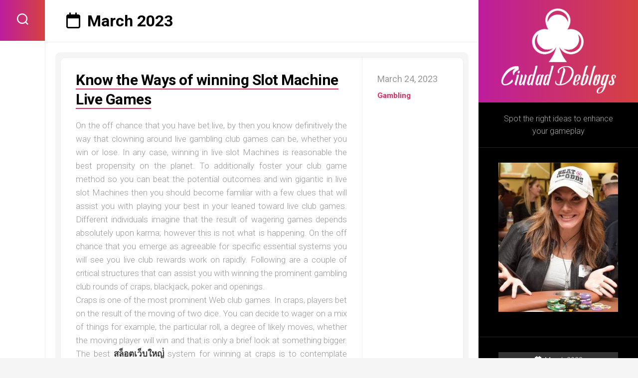

--- FILE ---
content_type: text/html; charset=UTF-8
request_url: http://ciudaddeblogs.com/2023/03/
body_size: 46588
content:
<!DOCTYPE html> 
<html class="no-js" lang="en-US">

<head>
	<meta charset="UTF-8">
	<meta name="viewport" content="width=device-width, initial-scale=1.0">
	<link rel="profile" href="https://gmpg.org/xfn/11">
		
	<title>March 2023 &#8211; Ciudad Deblogs</title>
<meta name='robots' content='max-image-preview:large' />
<script>document.documentElement.className = document.documentElement.className.replace("no-js","js");</script>
<link rel='dns-prefetch' href='//fonts.googleapis.com' />
<link rel="alternate" type="application/rss+xml" title="Ciudad Deblogs &raquo; Feed" href="http://ciudaddeblogs.com/feed/" />
<link rel="alternate" type="application/rss+xml" title="Ciudad Deblogs &raquo; Comments Feed" href="http://ciudaddeblogs.com/comments/feed/" />
<style id='wp-img-auto-sizes-contain-inline-css' type='text/css'>
img:is([sizes=auto i],[sizes^="auto," i]){contain-intrinsic-size:3000px 1500px}
/*# sourceURL=wp-img-auto-sizes-contain-inline-css */
</style>
<style id='wp-emoji-styles-inline-css' type='text/css'>

	img.wp-smiley, img.emoji {
		display: inline !important;
		border: none !important;
		box-shadow: none !important;
		height: 1em !important;
		width: 1em !important;
		margin: 0 0.07em !important;
		vertical-align: -0.1em !important;
		background: none !important;
		padding: 0 !important;
	}
/*# sourceURL=wp-emoji-styles-inline-css */
</style>
<style id='wp-block-library-inline-css' type='text/css'>
:root{--wp-block-synced-color:#7a00df;--wp-block-synced-color--rgb:122,0,223;--wp-bound-block-color:var(--wp-block-synced-color);--wp-editor-canvas-background:#ddd;--wp-admin-theme-color:#007cba;--wp-admin-theme-color--rgb:0,124,186;--wp-admin-theme-color-darker-10:#006ba1;--wp-admin-theme-color-darker-10--rgb:0,107,160.5;--wp-admin-theme-color-darker-20:#005a87;--wp-admin-theme-color-darker-20--rgb:0,90,135;--wp-admin-border-width-focus:2px}@media (min-resolution:192dpi){:root{--wp-admin-border-width-focus:1.5px}}.wp-element-button{cursor:pointer}:root .has-very-light-gray-background-color{background-color:#eee}:root .has-very-dark-gray-background-color{background-color:#313131}:root .has-very-light-gray-color{color:#eee}:root .has-very-dark-gray-color{color:#313131}:root .has-vivid-green-cyan-to-vivid-cyan-blue-gradient-background{background:linear-gradient(135deg,#00d084,#0693e3)}:root .has-purple-crush-gradient-background{background:linear-gradient(135deg,#34e2e4,#4721fb 50%,#ab1dfe)}:root .has-hazy-dawn-gradient-background{background:linear-gradient(135deg,#faaca8,#dad0ec)}:root .has-subdued-olive-gradient-background{background:linear-gradient(135deg,#fafae1,#67a671)}:root .has-atomic-cream-gradient-background{background:linear-gradient(135deg,#fdd79a,#004a59)}:root .has-nightshade-gradient-background{background:linear-gradient(135deg,#330968,#31cdcf)}:root .has-midnight-gradient-background{background:linear-gradient(135deg,#020381,#2874fc)}:root{--wp--preset--font-size--normal:16px;--wp--preset--font-size--huge:42px}.has-regular-font-size{font-size:1em}.has-larger-font-size{font-size:2.625em}.has-normal-font-size{font-size:var(--wp--preset--font-size--normal)}.has-huge-font-size{font-size:var(--wp--preset--font-size--huge)}.has-text-align-center{text-align:center}.has-text-align-left{text-align:left}.has-text-align-right{text-align:right}.has-fit-text{white-space:nowrap!important}#end-resizable-editor-section{display:none}.aligncenter{clear:both}.items-justified-left{justify-content:flex-start}.items-justified-center{justify-content:center}.items-justified-right{justify-content:flex-end}.items-justified-space-between{justify-content:space-between}.screen-reader-text{border:0;clip-path:inset(50%);height:1px;margin:-1px;overflow:hidden;padding:0;position:absolute;width:1px;word-wrap:normal!important}.screen-reader-text:focus{background-color:#ddd;clip-path:none;color:#444;display:block;font-size:1em;height:auto;left:5px;line-height:normal;padding:15px 23px 14px;text-decoration:none;top:5px;width:auto;z-index:100000}html :where(.has-border-color){border-style:solid}html :where([style*=border-top-color]){border-top-style:solid}html :where([style*=border-right-color]){border-right-style:solid}html :where([style*=border-bottom-color]){border-bottom-style:solid}html :where([style*=border-left-color]){border-left-style:solid}html :where([style*=border-width]){border-style:solid}html :where([style*=border-top-width]){border-top-style:solid}html :where([style*=border-right-width]){border-right-style:solid}html :where([style*=border-bottom-width]){border-bottom-style:solid}html :where([style*=border-left-width]){border-left-style:solid}html :where(img[class*=wp-image-]){height:auto;max-width:100%}:where(figure){margin:0 0 1em}html :where(.is-position-sticky){--wp-admin--admin-bar--position-offset:var(--wp-admin--admin-bar--height,0px)}@media screen and (max-width:600px){html :where(.is-position-sticky){--wp-admin--admin-bar--position-offset:0px}}

/*# sourceURL=wp-block-library-inline-css */
</style><style id='global-styles-inline-css' type='text/css'>
:root{--wp--preset--aspect-ratio--square: 1;--wp--preset--aspect-ratio--4-3: 4/3;--wp--preset--aspect-ratio--3-4: 3/4;--wp--preset--aspect-ratio--3-2: 3/2;--wp--preset--aspect-ratio--2-3: 2/3;--wp--preset--aspect-ratio--16-9: 16/9;--wp--preset--aspect-ratio--9-16: 9/16;--wp--preset--color--black: #000000;--wp--preset--color--cyan-bluish-gray: #abb8c3;--wp--preset--color--white: #ffffff;--wp--preset--color--pale-pink: #f78da7;--wp--preset--color--vivid-red: #cf2e2e;--wp--preset--color--luminous-vivid-orange: #ff6900;--wp--preset--color--luminous-vivid-amber: #fcb900;--wp--preset--color--light-green-cyan: #7bdcb5;--wp--preset--color--vivid-green-cyan: #00d084;--wp--preset--color--pale-cyan-blue: #8ed1fc;--wp--preset--color--vivid-cyan-blue: #0693e3;--wp--preset--color--vivid-purple: #9b51e0;--wp--preset--gradient--vivid-cyan-blue-to-vivid-purple: linear-gradient(135deg,rgb(6,147,227) 0%,rgb(155,81,224) 100%);--wp--preset--gradient--light-green-cyan-to-vivid-green-cyan: linear-gradient(135deg,rgb(122,220,180) 0%,rgb(0,208,130) 100%);--wp--preset--gradient--luminous-vivid-amber-to-luminous-vivid-orange: linear-gradient(135deg,rgb(252,185,0) 0%,rgb(255,105,0) 100%);--wp--preset--gradient--luminous-vivid-orange-to-vivid-red: linear-gradient(135deg,rgb(255,105,0) 0%,rgb(207,46,46) 100%);--wp--preset--gradient--very-light-gray-to-cyan-bluish-gray: linear-gradient(135deg,rgb(238,238,238) 0%,rgb(169,184,195) 100%);--wp--preset--gradient--cool-to-warm-spectrum: linear-gradient(135deg,rgb(74,234,220) 0%,rgb(151,120,209) 20%,rgb(207,42,186) 40%,rgb(238,44,130) 60%,rgb(251,105,98) 80%,rgb(254,248,76) 100%);--wp--preset--gradient--blush-light-purple: linear-gradient(135deg,rgb(255,206,236) 0%,rgb(152,150,240) 100%);--wp--preset--gradient--blush-bordeaux: linear-gradient(135deg,rgb(254,205,165) 0%,rgb(254,45,45) 50%,rgb(107,0,62) 100%);--wp--preset--gradient--luminous-dusk: linear-gradient(135deg,rgb(255,203,112) 0%,rgb(199,81,192) 50%,rgb(65,88,208) 100%);--wp--preset--gradient--pale-ocean: linear-gradient(135deg,rgb(255,245,203) 0%,rgb(182,227,212) 50%,rgb(51,167,181) 100%);--wp--preset--gradient--electric-grass: linear-gradient(135deg,rgb(202,248,128) 0%,rgb(113,206,126) 100%);--wp--preset--gradient--midnight: linear-gradient(135deg,rgb(2,3,129) 0%,rgb(40,116,252) 100%);--wp--preset--font-size--small: 13px;--wp--preset--font-size--medium: 20px;--wp--preset--font-size--large: 36px;--wp--preset--font-size--x-large: 42px;--wp--preset--spacing--20: 0.44rem;--wp--preset--spacing--30: 0.67rem;--wp--preset--spacing--40: 1rem;--wp--preset--spacing--50: 1.5rem;--wp--preset--spacing--60: 2.25rem;--wp--preset--spacing--70: 3.38rem;--wp--preset--spacing--80: 5.06rem;--wp--preset--shadow--natural: 6px 6px 9px rgba(0, 0, 0, 0.2);--wp--preset--shadow--deep: 12px 12px 50px rgba(0, 0, 0, 0.4);--wp--preset--shadow--sharp: 6px 6px 0px rgba(0, 0, 0, 0.2);--wp--preset--shadow--outlined: 6px 6px 0px -3px rgb(255, 255, 255), 6px 6px rgb(0, 0, 0);--wp--preset--shadow--crisp: 6px 6px 0px rgb(0, 0, 0);}:where(.is-layout-flex){gap: 0.5em;}:where(.is-layout-grid){gap: 0.5em;}body .is-layout-flex{display: flex;}.is-layout-flex{flex-wrap: wrap;align-items: center;}.is-layout-flex > :is(*, div){margin: 0;}body .is-layout-grid{display: grid;}.is-layout-grid > :is(*, div){margin: 0;}:where(.wp-block-columns.is-layout-flex){gap: 2em;}:where(.wp-block-columns.is-layout-grid){gap: 2em;}:where(.wp-block-post-template.is-layout-flex){gap: 1.25em;}:where(.wp-block-post-template.is-layout-grid){gap: 1.25em;}.has-black-color{color: var(--wp--preset--color--black) !important;}.has-cyan-bluish-gray-color{color: var(--wp--preset--color--cyan-bluish-gray) !important;}.has-white-color{color: var(--wp--preset--color--white) !important;}.has-pale-pink-color{color: var(--wp--preset--color--pale-pink) !important;}.has-vivid-red-color{color: var(--wp--preset--color--vivid-red) !important;}.has-luminous-vivid-orange-color{color: var(--wp--preset--color--luminous-vivid-orange) !important;}.has-luminous-vivid-amber-color{color: var(--wp--preset--color--luminous-vivid-amber) !important;}.has-light-green-cyan-color{color: var(--wp--preset--color--light-green-cyan) !important;}.has-vivid-green-cyan-color{color: var(--wp--preset--color--vivid-green-cyan) !important;}.has-pale-cyan-blue-color{color: var(--wp--preset--color--pale-cyan-blue) !important;}.has-vivid-cyan-blue-color{color: var(--wp--preset--color--vivid-cyan-blue) !important;}.has-vivid-purple-color{color: var(--wp--preset--color--vivid-purple) !important;}.has-black-background-color{background-color: var(--wp--preset--color--black) !important;}.has-cyan-bluish-gray-background-color{background-color: var(--wp--preset--color--cyan-bluish-gray) !important;}.has-white-background-color{background-color: var(--wp--preset--color--white) !important;}.has-pale-pink-background-color{background-color: var(--wp--preset--color--pale-pink) !important;}.has-vivid-red-background-color{background-color: var(--wp--preset--color--vivid-red) !important;}.has-luminous-vivid-orange-background-color{background-color: var(--wp--preset--color--luminous-vivid-orange) !important;}.has-luminous-vivid-amber-background-color{background-color: var(--wp--preset--color--luminous-vivid-amber) !important;}.has-light-green-cyan-background-color{background-color: var(--wp--preset--color--light-green-cyan) !important;}.has-vivid-green-cyan-background-color{background-color: var(--wp--preset--color--vivid-green-cyan) !important;}.has-pale-cyan-blue-background-color{background-color: var(--wp--preset--color--pale-cyan-blue) !important;}.has-vivid-cyan-blue-background-color{background-color: var(--wp--preset--color--vivid-cyan-blue) !important;}.has-vivid-purple-background-color{background-color: var(--wp--preset--color--vivid-purple) !important;}.has-black-border-color{border-color: var(--wp--preset--color--black) !important;}.has-cyan-bluish-gray-border-color{border-color: var(--wp--preset--color--cyan-bluish-gray) !important;}.has-white-border-color{border-color: var(--wp--preset--color--white) !important;}.has-pale-pink-border-color{border-color: var(--wp--preset--color--pale-pink) !important;}.has-vivid-red-border-color{border-color: var(--wp--preset--color--vivid-red) !important;}.has-luminous-vivid-orange-border-color{border-color: var(--wp--preset--color--luminous-vivid-orange) !important;}.has-luminous-vivid-amber-border-color{border-color: var(--wp--preset--color--luminous-vivid-amber) !important;}.has-light-green-cyan-border-color{border-color: var(--wp--preset--color--light-green-cyan) !important;}.has-vivid-green-cyan-border-color{border-color: var(--wp--preset--color--vivid-green-cyan) !important;}.has-pale-cyan-blue-border-color{border-color: var(--wp--preset--color--pale-cyan-blue) !important;}.has-vivid-cyan-blue-border-color{border-color: var(--wp--preset--color--vivid-cyan-blue) !important;}.has-vivid-purple-border-color{border-color: var(--wp--preset--color--vivid-purple) !important;}.has-vivid-cyan-blue-to-vivid-purple-gradient-background{background: var(--wp--preset--gradient--vivid-cyan-blue-to-vivid-purple) !important;}.has-light-green-cyan-to-vivid-green-cyan-gradient-background{background: var(--wp--preset--gradient--light-green-cyan-to-vivid-green-cyan) !important;}.has-luminous-vivid-amber-to-luminous-vivid-orange-gradient-background{background: var(--wp--preset--gradient--luminous-vivid-amber-to-luminous-vivid-orange) !important;}.has-luminous-vivid-orange-to-vivid-red-gradient-background{background: var(--wp--preset--gradient--luminous-vivid-orange-to-vivid-red) !important;}.has-very-light-gray-to-cyan-bluish-gray-gradient-background{background: var(--wp--preset--gradient--very-light-gray-to-cyan-bluish-gray) !important;}.has-cool-to-warm-spectrum-gradient-background{background: var(--wp--preset--gradient--cool-to-warm-spectrum) !important;}.has-blush-light-purple-gradient-background{background: var(--wp--preset--gradient--blush-light-purple) !important;}.has-blush-bordeaux-gradient-background{background: var(--wp--preset--gradient--blush-bordeaux) !important;}.has-luminous-dusk-gradient-background{background: var(--wp--preset--gradient--luminous-dusk) !important;}.has-pale-ocean-gradient-background{background: var(--wp--preset--gradient--pale-ocean) !important;}.has-electric-grass-gradient-background{background: var(--wp--preset--gradient--electric-grass) !important;}.has-midnight-gradient-background{background: var(--wp--preset--gradient--midnight) !important;}.has-small-font-size{font-size: var(--wp--preset--font-size--small) !important;}.has-medium-font-size{font-size: var(--wp--preset--font-size--medium) !important;}.has-large-font-size{font-size: var(--wp--preset--font-size--large) !important;}.has-x-large-font-size{font-size: var(--wp--preset--font-size--x-large) !important;}
/*# sourceURL=global-styles-inline-css */
</style>

<style id='classic-theme-styles-inline-css' type='text/css'>
/*! This file is auto-generated */
.wp-block-button__link{color:#fff;background-color:#32373c;border-radius:9999px;box-shadow:none;text-decoration:none;padding:calc(.667em + 2px) calc(1.333em + 2px);font-size:1.125em}.wp-block-file__button{background:#32373c;color:#fff;text-decoration:none}
/*# sourceURL=/wp-includes/css/classic-themes.min.css */
</style>
<link rel='stylesheet' id='contact-form-7-css' href='http://ciudaddeblogs.com/wp-content/plugins/contact-form-7/includes/css/styles.css?ver=6.1.4' type='text/css' media='all' />
<link rel='stylesheet' id='parente2-style-css' href='http://ciudaddeblogs.com/wp-content/themes/motioner/style.css?ver=6.9' type='text/css' media='all' />
<link rel='stylesheet' id='childe2-style-css' href='http://ciudaddeblogs.com/wp-content/themes/MotinerChild/style.css?ver=6.9' type='text/css' media='all' />
<link rel='stylesheet' id='motioner-style-css' href='http://ciudaddeblogs.com/wp-content/themes/MotinerChild/style.css?ver=6.9' type='text/css' media='all' />
<style id='motioner-style-inline-css' type='text/css'>
body { font-family: "Roboto", Arial, sans-serif; }

/*# sourceURL=motioner-style-inline-css */
</style>
<link rel='stylesheet' id='motioner-responsive-css' href='http://ciudaddeblogs.com/wp-content/themes/motioner/responsive.css?ver=6.9' type='text/css' media='all' />
<link rel='stylesheet' id='motioner-font-awesome-css' href='http://ciudaddeblogs.com/wp-content/themes/motioner/fonts/all.min.css?ver=6.9' type='text/css' media='all' />
<link rel='stylesheet' id='roboto-css' href='//fonts.googleapis.com/css?family=Roboto%3A400%2C300italic%2C300%2C400italic%2C700&#038;subset=latin%2Clatin-ext&#038;ver=6.9' type='text/css' media='all' />
<script type="text/javascript" src="http://ciudaddeblogs.com/wp-includes/js/jquery/jquery.min.js?ver=3.7.1" id="jquery-core-js"></script>
<script type="text/javascript" src="http://ciudaddeblogs.com/wp-includes/js/jquery/jquery-migrate.min.js?ver=3.4.1" id="jquery-migrate-js"></script>
<script type="text/javascript" src="http://ciudaddeblogs.com/wp-content/themes/motioner/js/slick.min.js?ver=6.9" id="motioner-slick-js"></script>
<link rel="https://api.w.org/" href="http://ciudaddeblogs.com/wp-json/" /><link rel="EditURI" type="application/rsd+xml" title="RSD" href="http://ciudaddeblogs.com/xmlrpc.php?rsd" />
<meta name="generator" content="WordPress 6.9" />
		<style type="text/css" id="wp-custom-css">
			.site-title a img {
    display: block;
    margin: 0 auto;
    max-width: 100%;
    max-height: 172px !important;
    height: auto;
    padding: 0;
    -webkit-border-radius: 0;
    border-radius: 0;
}		</style>
		<style id="kirki-inline-styles"></style></head>

<body class="archive date wp-custom-logo wp-theme-motioner wp-child-theme-MotinerChild col-2cl full-width logged-out">


<a class="skip-link screen-reader-text" href="#page">Skip to content</a>

<div id="wrapper">
	
		
	<div id="wrapper-inner">
	
		<header id="header">
			
			<p class="site-title"><a href="http://ciudaddeblogs.com/" rel="home"><img src="http://ciudaddeblogs.com/wp-content/uploads/2021/12/logo.png" alt="Ciudad Deblogs"></a></p>
							<p class="site-description">Spot the right ideas to enhance your gameplay</p>
			
			<div id="move-sidebar-header"></div>
			
	<div class="sidebar s1 dark">
		
		<div class="sidebar-content">

						
			
			<div id="text-2" class="widget widget_text">			<div class="textwidget"><p><img fetchpriority="high" decoding="async" class="size-full wp-image-18 aligncenter" src="http://ciudaddeblogs.com/wp-content/uploads/2021/11/sana-240x300-1.jpg" alt="" width="240" height="300" /></p>
</div>
		</div><div id="calendar-2" class="widget widget_calendar"><div id="calendar_wrap" class="calendar_wrap"><table id="wp-calendar" class="wp-calendar-table">
	<caption>March 2023</caption>
	<thead>
	<tr>
		<th scope="col" aria-label="Monday">M</th>
		<th scope="col" aria-label="Tuesday">T</th>
		<th scope="col" aria-label="Wednesday">W</th>
		<th scope="col" aria-label="Thursday">T</th>
		<th scope="col" aria-label="Friday">F</th>
		<th scope="col" aria-label="Saturday">S</th>
		<th scope="col" aria-label="Sunday">S</th>
	</tr>
	</thead>
	<tbody>
	<tr>
		<td colspan="2" class="pad">&nbsp;</td><td>1</td><td>2</td><td>3</td><td><a href="http://ciudaddeblogs.com/2023/03/04/" aria-label="Posts published on March 4, 2023">4</a></td><td>5</td>
	</tr>
	<tr>
		<td>6</td><td>7</td><td>8</td><td>9</td><td>10</td><td>11</td><td>12</td>
	</tr>
	<tr>
		<td>13</td><td>14</td><td>15</td><td>16</td><td><a href="http://ciudaddeblogs.com/2023/03/17/" aria-label="Posts published on March 17, 2023">17</a></td><td>18</td><td>19</td>
	</tr>
	<tr>
		<td>20</td><td>21</td><td><a href="http://ciudaddeblogs.com/2023/03/22/" aria-label="Posts published on March 22, 2023">22</a></td><td>23</td><td><a href="http://ciudaddeblogs.com/2023/03/24/" aria-label="Posts published on March 24, 2023">24</a></td><td>25</td><td>26</td>
	</tr>
	<tr>
		<td>27</td><td>28</td><td>29</td><td>30</td><td>31</td>
		<td class="pad" colspan="2">&nbsp;</td>
	</tr>
	</tbody>
	</table><nav aria-label="Previous and next months" class="wp-calendar-nav">
		<span class="wp-calendar-nav-prev"><a href="http://ciudaddeblogs.com/2023/02/">&laquo; Feb</a></span>
		<span class="pad">&nbsp;</span>
		<span class="wp-calendar-nav-next"><a href="http://ciudaddeblogs.com/2023/04/">Apr &raquo;</a></span>
	</nav></div></div>
		<div id="recent-posts-2" class="widget widget_recent_entries">
		<h3 class="group"><span>Recent Posts</span></h3>
		<ul>
											<li>
					<a href="http://ciudaddeblogs.com/2026/try-online-slots-with-engaging-storylines-and-eye-catching-graphics/">Try Online Slots With Engaging Storylines and Eye-Catching Graphics</a>
									</li>
											<li>
					<a href="http://ciudaddeblogs.com/2026/enjoy-variety-through-online-slot-games-offering-different-styles/">Enjoy Variety Through Online Slot Games Offering Different Styles</a>
									</li>
											<li>
					<a href="http://ciudaddeblogs.com/2026/gamers-enjoy-smoother-experiences-using-optimized-online-lottery-applications/">Gamers Enjoy Smoother Experiences Using Optimized Online Lottery Applications</a>
									</li>
											<li>
					<a href="http://ciudaddeblogs.com/2026/multiply-fortunes-with-intuitive-online-betting-delights/">Multiply Fortunes with Intuitive Online Betting Delights</a>
									</li>
											<li>
					<a href="http://ciudaddeblogs.com/2026/bet-on-football-online-today-for-thrills-jackpots-and-big-wins/">Bet on Football Online Today for Thrills, Jackpots, And Big Wins</a>
									</li>
					</ul>

		</div><div id="text-3" class="widget widget_text">			<div class="textwidget"><p><img decoding="async" class="aligncenter wp-image-19 size-full" src="http://ciudaddeblogs.com/wp-content/uploads/2021/11/game-4.jpg" alt="" width="203" height="202" srcset="http://ciudaddeblogs.com/wp-content/uploads/2021/11/game-4.jpg 203w, http://ciudaddeblogs.com/wp-content/uploads/2021/11/game-4-150x150.jpg 150w, http://ciudaddeblogs.com/wp-content/uploads/2021/11/game-4-200x200.jpg 200w" sizes="(max-width: 203px) 100vw, 203px" /></p>
</div>
		</div>
		</div><!--/.sidebar-content-->
		
	</div><!--/.sidebar-->
	
			
		</header><!--/#header-->
		
		<div class="sidebar s2">
							<div class="search-trap-focus">
					<button class="toggle-search" data-target=".search-trap-focus">
						<svg class="svg-icon" id="svg-search" aria-hidden="true" role="img" focusable="false" xmlns="http://www.w3.org/2000/svg" width="23" height="23" viewBox="0 0 23 23"><path d="M38.710696,48.0601792 L43,52.3494831 L41.3494831,54 L37.0601792,49.710696 C35.2632422,51.1481185 32.9839107,52.0076499 30.5038249,52.0076499 C24.7027226,52.0076499 20,47.3049272 20,41.5038249 C20,35.7027226 24.7027226,31 30.5038249,31 C36.3049272,31 41.0076499,35.7027226 41.0076499,41.5038249 C41.0076499,43.9839107 40.1481185,46.2632422 38.710696,48.0601792 Z M36.3875844,47.1716785 C37.8030221,45.7026647 38.6734666,43.7048964 38.6734666,41.5038249 C38.6734666,36.9918565 35.0157934,33.3341833 30.5038249,33.3341833 C25.9918565,33.3341833 22.3341833,36.9918565 22.3341833,41.5038249 C22.3341833,46.0157934 25.9918565,49.6734666 30.5038249,49.6734666 C32.7048964,49.6734666 34.7026647,48.8030221 36.1716785,47.3875844 C36.2023931,47.347638 36.2360451,47.3092237 36.2726343,47.2726343 C36.3092237,47.2360451 36.347638,47.2023931 36.3875844,47.1716785 Z" transform="translate(-20 -31)"></path></svg>
						<svg class="svg-icon" id="svg-close" aria-hidden="true" role="img" focusable="false" xmlns="http://www.w3.org/2000/svg" width="23" height="23" viewBox="0 0 16 16"><polygon fill="" fill-rule="evenodd" points="6.852 7.649 .399 1.195 1.445 .149 7.899 6.602 14.352 .149 15.399 1.195 8.945 7.649 15.399 14.102 14.352 15.149 7.899 8.695 1.445 15.149 .399 14.102"></polygon></svg>
					</button>
					<div class="search-expand">
						<div class="search-expand-inner">
							<form method="get" class="searchform themeform" action="http://ciudaddeblogs.com/">
	<div>
		<input type="text" class="search" name="s" onblur="if(this.value=='')this.value='To search type and hit enter';" onfocus="if(this.value=='To search type and hit enter')this.value='';" value="To search type and hit enter" />
	</div>
</form>						</div>
					</div>
				</div>
															</div>

		<div class="main" id="page">
		
						
						
			<div class="main-inner group">
<div class="page-title group">
	<div class="page-title-inner group">
	
					<h1><i class="far fa-calendar"></i>March 2023</h1>
				
		
								
	</div><!--/.page-title-inner-->
</div><!--/.page-title-->
<div class="content">
	<div class="content-inner group">
						
							
<article id="post-501" class="post-501 post type-post status-publish format-standard hentry category-gambling">	
	
	<div class="article-type-list group">
		
				
		<div class="type-list-center no-thumb">
			<div class="type-list-content">
				<h2 class="type-list-title"><a href="http://ciudaddeblogs.com/2023/know-the-ways-of-winning-slot-machine-live-games/" rel="bookmark">Know the Ways of winning Slot Machine Live Games</a></h2>
									<div class="type-list-excerpt">
						<p style="text-align: justify;">On the off chance that you have bet live, by then you know definitively the way that clowning around live gambling club games can be, whether you win or lose. In any case, winning in live slot Machines is reasonable the best propensity on the planet. To additionally foster your club game method so you can beat the potential outcomes and win gigantic in live slot Machines then you should become familiar with a few clues that will assist you with playing your best in your leaned toward live club games. Different individuals imagine that the result of wagering games depends absolutely upon karma; however this is not what is happening. On the off chance that you emerge as agreeable for specific essential systems you will see you live club rewards work on rapidly. Following are a couple of critical structures that can assist you with winning the prominent gambling club rounds of craps, blackjack, poker and openings.</p>
<p style="text-align: justify;">Craps is one of the most prominent Web club games. In craps, players bet on the result of the moving of two dice. You can decide to wager on a mix of things for example, the particular roll, a degree of likely moves, whether the moving player will win and that is only a brief look at something bigger. The best <strong><a href="https://black168.co/สล็อตเว็บใหญ่/">สล็อตเว็บใหญ่</a>่</strong> system for winning at craps is to contemplate craps prospects and to put down wagers in the fields with the most basic winning probabilities just. Betting fields in which the house has a low edge unite pass wagers, wagers and put down wagers on 6 or 8. You can find craps prospects and likelihood charts Online for a more complete posting. Blackjack wagering live is comparably unimaginably outstanding.</p>
<p style="text-align: justify;">Correspondingly when you play Web gambling club poker you should consider the probabilities for opening hands. In the event that you do not have a decent beginning hand by then you should cover to limit your difficulties. At long last, openings are one of the most standard live wagering games. While you cannot generally affect the eventual outcome of your turns you can grow your awards by learning the sensible procedure to wager in spaces. Comprehend that the more coins you put everything on the line cash you can win. Precisely when you play Web wagering you ought to comparably know to stop when you are ahead so you do not lose all that you have won. So pick a gambling club live, download their live gambling club programming and put these tips to utilize and celebrate the good life winning huge at live slot Machines.</p>
					</div>
							</div>
		</div>
		<div class="type-list-right">
			<div class="type-list-date">March 24, 2023</div>
			<div class="type-list-category"><a href="http://ciudaddeblogs.com/category/gambling/" rel="category tag">Gambling</a></div>
						<a class="more-link" href="http://ciudaddeblogs.com/2023/know-the-ways-of-winning-slot-machine-live-games/">More</a>
		</div>
		
	</div>

</article><!--/.post-->								
<article id="post-494" class="post-494 post type-post status-publish format-standard hentry category-casino">	
	
	<div class="article-type-list group">
		
				
		<div class="type-list-center no-thumb">
			<div class="type-list-content">
				<h2 class="type-list-title"><a href="http://ciudaddeblogs.com/2023/online-slot-gambling-website-offers-amazing-bonus-to-play-slot-games/" rel="bookmark">Online Slot Gambling Website Offers Amazing Bonus To Play Slot Games</a></h2>
									<div class="type-list-excerpt">
						<p style="text-align: justify;">Online slot gambling games manufactured demonstrate upon an extremely simple degree a century once the critical chance ringer online slot gambling website that began everything. From the beginning these website online slot gambling games had been the clones of Las Vegas slot games. The utilitarian game-strategy restrictions acquired from mechanical demand for no-digital online slot gambling games encroached in the easy likelihood and design these gambling website organizing gadgets could have match individuals traveling online slot gambling games. Thinking about everything, fast strategies could possibly have taken off the regular gamers, in any event it is amazing imaginative game-strategy that packages online gambling significantly limited from property dependent gambling concerning online slot gambling websites. The visuals ought to go with ideal awards.</p>
<p style="text-align: justify;">After an actually dull starting it made the proclivity that gambling facilitators were actually established to walk the newest market place of players towards the twenty initial centuries. Normally the one-left arm obstruct shed its specific component for modified will get as well as the normal package game layout removed a course for overwhelming three dimensional settings with stay-separated new innovations. Besides unequaled visuals and interfacing with enjoy joins what make online slot gambling games much better pulled out from territory dependent online slot websites is because they provide the opportunity to enjoy for figuring everything out with the solace from the player&#8217;s without property online <strong><a href="https://bungbet168.com/promotion">สูตร บาคาร่า</a></strong> games accolade participants to smash their stayed mindful of online slot website and spectator for themselves in case it can be free or tight. In online slot gambling games the location where the photographs are all more than norm in video construction screens, or maybe the spine chiller blended tormented online slot gambling games occur an disturbing culpability playground and soaring mood from your severe in contrast to converting that old normal issue reels.</p>
<p style="text-align: justify;">You can expect greater payouts as a last option and this new digital world give a main change to just how whereby men and women see slot online. The makers of the simple online slot games had been so manufactured game-game processes to take care of the central game-plan and think that they in each and every obliging feeling. The initial century online slot gambling games, or video slot games because they are almost everything considered called to design them from incredible online slot gambling games, sport activity an astonishing amount of extra elements that leave the disconcerting looked into their concepts light a splendidly key timeframe right behind whatever the case wild photos and scatter shell out, computer improvement interfaces with to create online slot gambling games. Get-jointly choices are on degree unbounded, as well as the main existed in close proximity play experience is doing fighting. A huge collection of slot online games, websites, guarantees lengthier perform time as participants are sensitive to absolutely no in around the different games and ideas, in search of artistic evaluations.</p>
<p style="text-align: justify;"><strong> </strong></p>
<p style="text-align: justify;"><strong> </strong></p>
					</div>
							</div>
		</div>
		<div class="type-list-right">
			<div class="type-list-date">March 22, 2023</div>
			<div class="type-list-category"><a href="http://ciudaddeblogs.com/category/casino/" rel="category tag">Casino</a></div>
						<a class="more-link" href="http://ciudaddeblogs.com/2023/online-slot-gambling-website-offers-amazing-bonus-to-play-slot-games/">More</a>
		</div>
		
	</div>

</article><!--/.post-->								
<article id="post-497" class="post-497 post type-post status-publish format-standard hentry category-casino">	
	
	<div class="article-type-list group">
		
				
		<div class="type-list-center no-thumb">
			<div class="type-list-content">
				<h2 class="type-list-title"><a href="http://ciudaddeblogs.com/2023/specifics-you-need-to-need-to-know-about-online-gambling-website/" rel="bookmark">Specifics You Need To Need To Know About Online Gambling Website</a></h2>
									<div class="type-list-excerpt">
						<p style="text-align: justify;">In all likelihood the very best clarification online gambling game in searched for right after currently is really a quickly inevitable results of the program that of its capability to provide an acquired PC game play around with some other sorts of advancement what is much more penchants like these receiving in territory-structured online gambling. Some online gambling players are at this time looking for that game desire the establishing, as well as the online games that are certainly generally trained about traditional online gambling. In addition to, getting into account this reality, the problem of online wagering has conveyed an additional tremendous fragment that can, by and large, make your online gambling establishment game a lot more heart pulsating. Online gambling by some way or any other require not even close to the standard online playing entire world whereby you happen to be taking part in compared to a PC dependent plan.</p>
<p style="text-align: justify;">Even with the way this system regulations identical moves like in the best circular of reliability, you pardoning everything type out all by you playing in partition. With an online gambling distributor in your online gambling website, you can truly feel a generously every one of the every one of the all of the absolutely strengthening PC game contemplating the way these online <strong><a href="https://w888thai.me/">w88 ไม่มี ขั้น ต่ำ</a></strong> websites to responsibilities in the vendors inside a trustworthy online gambling. You are able to respect the online websites, pick up anything they are completing on, precisely what is higher participation inside them. One incredible spot that you can get in are living supervising is social correspondence. You will get everything contemplated proficiently assured sense of the online gambling website through the convenience of property. You are able to choose from a verification of dining tables a number of razor-sharp snaps. Effectively over emergency levels, online gambling managing is received with the help of a web. Logical this really is a point of view that regular online gambling websites cannot give.</p>
<p style="text-align: justify;">Getting the probability to have interaction with the online gambling will unflinchingly work on your odds of spends as each online gambling utilizes different techniques. Stay distributor games usually are not licensed for students or online gambling participants who expected to engage in online gambling games for total close to free. Inside a little while, if you have confidence in you happen to be gamer who starting late a few online gambling games and you also within a basic sense anticipated to combine a scramble of meaning in your engage in, by then you truly desire to take into account enjoying an Online gambling game. This thought has really supplied a commencing past due out of your plastic-type new meaning to online gambling game. Using the up-date of web progression nowadays, online <strong><a href="https://w888thai.me/">m w88</a> </strong>gambling games are ensuring which they supply participants with new credits. Are living distributor PC games can be a plan that has been developing more sensible as our improvement has stored up really well.</p>
					</div>
							</div>
		</div>
		<div class="type-list-right">
			<div class="type-list-date">March 17, 2023</div>
			<div class="type-list-category"><a href="http://ciudaddeblogs.com/category/casino/" rel="category tag">Casino</a></div>
						<a class="more-link" href="http://ciudaddeblogs.com/2023/specifics-you-need-to-need-to-know-about-online-gambling-website/">More</a>
		</div>
		
	</div>

</article><!--/.post-->								
<article id="post-491" class="post-491 post type-post status-publish format-standard hentry category-gambling">	
	
	<div class="article-type-list group">
		
				
		<div class="type-list-center no-thumb">
			<div class="type-list-content">
				<h2 class="type-list-title"><a href="http://ciudaddeblogs.com/2023/far-more-benefits-of-online-video-slots-for-entertainment/" rel="bookmark">Far more Benefits of Online video Slots for entertainment</a></h2>
									<div class="type-list-excerpt">
						<p style="text-align: justify;">Very few years rear should there be no rate online in most cases people head to gambling clubs and consider a desire for various types of the game titles. Presently people who cannot head to gambling clubs given that they need more a chance to extraordinarily go to club and appreciate various games, they play slots for no specific cause and video clip slots by simply sitting in their house. It is because of your excellent and successful presentation of the speed website that everything has become simpler and snappy. The online club is supposed to the intrigued people who can play slots for no certain explanation around the online video slots.</p>
<p style="text-align: justify;">Variation between video slots and club slots</p>
<p style="text-align: justify;">There is not any great compare in club slots and these online slots considering the truth that you will find physical machines can be bought in the gambling clubs that your steel container as well as the handle but on the off opportunity which you play it online, at that point with the realistic structuring the impression in the slot machine is generated and you need to touch the grabs with the assistance of the mouse along with the then a slot encoding will begin it job and display the unusual phone numbers in the reels. In the gambling clubs you should fall the coin in the machine and after it will show you the telephone number nevertheless whenever you play online movie slots and slots with regard to amusement then your way of measuring cash is fallen by the gambling club and you also play <a href="https://www.gbheld.com/"><strong>Slot Demo</strong></a> and slots for enjoyment only using your Visa along with other pictured method.</p>
<p style="text-align: justify;">Different choices of enjoying far more game titles</p>
<p style="text-align: justify;">You will find additionally diverse types of the video games are also reachable around the online club in fact it is under your control that which type of the video game you have to play. Be that as it might, right here our company is discussing the video slots which game titles are known to become the slots for no distinct explanation. The intriguing things about these game titles are that you do not get exhausted so swift given that you get various they establish right after each and every change. There are two types of the machines the initial one is three of the reel machine for which you get group of three of the phone numbers on the reels after turn there can be another which is called the five reel slots where you receive the agreement of your five amounts and pictures. It depends on you that which sort of the slots you require play. From the movie slots and slots for no specific reason you have various the subjects and you can get one subject matter according to your advantage and after start the video game.</p>
					</div>
							</div>
		</div>
		<div class="type-list-right">
			<div class="type-list-date">March 4, 2023</div>
			<div class="type-list-category"><a href="http://ciudaddeblogs.com/category/gambling/" rel="category tag">Gambling</a></div>
						<a class="more-link" href="http://ciudaddeblogs.com/2023/far-more-benefits-of-online-video-slots-for-entertainment/">More</a>
		</div>
		
	</div>

</article><!--/.post-->							
			<nav class="pagination group">
			<ul class="group">
			<li class="prev left"></li>
			<li class="next right"></li>
		</ul>
	</nav><!--/.pagination-->
			
			</div>
</div><!--/.content-->

<div id="move-sidebar-content"></div>

			</div><!--/.main-inner-->
				
			<footer id="footer">
			
									
								
				<div id="footer-bottom">
					
					<a id="back-to-top" href="#"><i class="fas fa-angle-up"></i></a>
						
					<div class="pad group">
						
						<div class="grid one-full">
							
														
							<div id="copyright">
																	<p>Ciudad Deblogs &copy; 2026. All Rights Reserved.</p>
															</div><!--/#copyright-->
							
							
							
						</div>
						
						<div class="grid one-full">	
																												</div>
						
					</div><!--/.pad-->

				</div><!--/#footer-bottom-->

			</footer><!--/#footer-->
		
		</div><!--/.main-->	
	
	</div><!--/#wrapper-inner-->
</div><!--/#wrapper-->

<script type="speculationrules">
{"prefetch":[{"source":"document","where":{"and":[{"href_matches":"/*"},{"not":{"href_matches":["/wp-*.php","/wp-admin/*","/wp-content/uploads/*","/wp-content/*","/wp-content/plugins/*","/wp-content/themes/MotinerChild/*","/wp-content/themes/motioner/*","/*\\?(.+)"]}},{"not":{"selector_matches":"a[rel~=\"nofollow\"]"}},{"not":{"selector_matches":".no-prefetch, .no-prefetch a"}}]},"eagerness":"conservative"}]}
</script>
	<script>
	/(trident|msie)/i.test(navigator.userAgent)&&document.getElementById&&window.addEventListener&&window.addEventListener("hashchange",function(){var t,e=location.hash.substring(1);/^[A-z0-9_-]+$/.test(e)&&(t=document.getElementById(e))&&(/^(?:a|select|input|button|textarea)$/i.test(t.tagName)||(t.tabIndex=-1),t.focus())},!1);
	</script>
	<script type="text/javascript" src="http://ciudaddeblogs.com/wp-includes/js/dist/hooks.min.js?ver=dd5603f07f9220ed27f1" id="wp-hooks-js"></script>
<script type="text/javascript" src="http://ciudaddeblogs.com/wp-includes/js/dist/i18n.min.js?ver=c26c3dc7bed366793375" id="wp-i18n-js"></script>
<script type="text/javascript" id="wp-i18n-js-after">
/* <![CDATA[ */
wp.i18n.setLocaleData( { 'text direction\u0004ltr': [ 'ltr' ] } );
//# sourceURL=wp-i18n-js-after
/* ]]> */
</script>
<script type="text/javascript" src="http://ciudaddeblogs.com/wp-content/plugins/contact-form-7/includes/swv/js/index.js?ver=6.1.4" id="swv-js"></script>
<script type="text/javascript" id="contact-form-7-js-before">
/* <![CDATA[ */
var wpcf7 = {
    "api": {
        "root": "http:\/\/ciudaddeblogs.com\/wp-json\/",
        "namespace": "contact-form-7\/v1"
    }
};
//# sourceURL=contact-form-7-js-before
/* ]]> */
</script>
<script type="text/javascript" src="http://ciudaddeblogs.com/wp-content/plugins/contact-form-7/includes/js/index.js?ver=6.1.4" id="contact-form-7-js"></script>
<script type="text/javascript" src="http://ciudaddeblogs.com/wp-content/themes/motioner/js/jquery.fitvids.js?ver=6.9" id="motioner-fitvids-js"></script>
<script type="text/javascript" src="http://ciudaddeblogs.com/wp-content/themes/motioner/js/scripts.js?ver=6.9" id="motioner-scripts-js"></script>
<script type="text/javascript" src="http://ciudaddeblogs.com/wp-content/themes/motioner/js/nav.js?ver=1612197990" id="motioner-nav-script-js"></script>
<script id="wp-emoji-settings" type="application/json">
{"baseUrl":"https://s.w.org/images/core/emoji/17.0.2/72x72/","ext":".png","svgUrl":"https://s.w.org/images/core/emoji/17.0.2/svg/","svgExt":".svg","source":{"concatemoji":"http://ciudaddeblogs.com/wp-includes/js/wp-emoji-release.min.js?ver=6.9"}}
</script>
<script type="module">
/* <![CDATA[ */
/*! This file is auto-generated */
const a=JSON.parse(document.getElementById("wp-emoji-settings").textContent),o=(window._wpemojiSettings=a,"wpEmojiSettingsSupports"),s=["flag","emoji"];function i(e){try{var t={supportTests:e,timestamp:(new Date).valueOf()};sessionStorage.setItem(o,JSON.stringify(t))}catch(e){}}function c(e,t,n){e.clearRect(0,0,e.canvas.width,e.canvas.height),e.fillText(t,0,0);t=new Uint32Array(e.getImageData(0,0,e.canvas.width,e.canvas.height).data);e.clearRect(0,0,e.canvas.width,e.canvas.height),e.fillText(n,0,0);const a=new Uint32Array(e.getImageData(0,0,e.canvas.width,e.canvas.height).data);return t.every((e,t)=>e===a[t])}function p(e,t){e.clearRect(0,0,e.canvas.width,e.canvas.height),e.fillText(t,0,0);var n=e.getImageData(16,16,1,1);for(let e=0;e<n.data.length;e++)if(0!==n.data[e])return!1;return!0}function u(e,t,n,a){switch(t){case"flag":return n(e,"\ud83c\udff3\ufe0f\u200d\u26a7\ufe0f","\ud83c\udff3\ufe0f\u200b\u26a7\ufe0f")?!1:!n(e,"\ud83c\udde8\ud83c\uddf6","\ud83c\udde8\u200b\ud83c\uddf6")&&!n(e,"\ud83c\udff4\udb40\udc67\udb40\udc62\udb40\udc65\udb40\udc6e\udb40\udc67\udb40\udc7f","\ud83c\udff4\u200b\udb40\udc67\u200b\udb40\udc62\u200b\udb40\udc65\u200b\udb40\udc6e\u200b\udb40\udc67\u200b\udb40\udc7f");case"emoji":return!a(e,"\ud83e\u1fac8")}return!1}function f(e,t,n,a){let r;const o=(r="undefined"!=typeof WorkerGlobalScope&&self instanceof WorkerGlobalScope?new OffscreenCanvas(300,150):document.createElement("canvas")).getContext("2d",{willReadFrequently:!0}),s=(o.textBaseline="top",o.font="600 32px Arial",{});return e.forEach(e=>{s[e]=t(o,e,n,a)}),s}function r(e){var t=document.createElement("script");t.src=e,t.defer=!0,document.head.appendChild(t)}a.supports={everything:!0,everythingExceptFlag:!0},new Promise(t=>{let n=function(){try{var e=JSON.parse(sessionStorage.getItem(o));if("object"==typeof e&&"number"==typeof e.timestamp&&(new Date).valueOf()<e.timestamp+604800&&"object"==typeof e.supportTests)return e.supportTests}catch(e){}return null}();if(!n){if("undefined"!=typeof Worker&&"undefined"!=typeof OffscreenCanvas&&"undefined"!=typeof URL&&URL.createObjectURL&&"undefined"!=typeof Blob)try{var e="postMessage("+f.toString()+"("+[JSON.stringify(s),u.toString(),c.toString(),p.toString()].join(",")+"));",a=new Blob([e],{type:"text/javascript"});const r=new Worker(URL.createObjectURL(a),{name:"wpTestEmojiSupports"});return void(r.onmessage=e=>{i(n=e.data),r.terminate(),t(n)})}catch(e){}i(n=f(s,u,c,p))}t(n)}).then(e=>{for(const n in e)a.supports[n]=e[n],a.supports.everything=a.supports.everything&&a.supports[n],"flag"!==n&&(a.supports.everythingExceptFlag=a.supports.everythingExceptFlag&&a.supports[n]);var t;a.supports.everythingExceptFlag=a.supports.everythingExceptFlag&&!a.supports.flag,a.supports.everything||((t=a.source||{}).concatemoji?r(t.concatemoji):t.wpemoji&&t.twemoji&&(r(t.twemoji),r(t.wpemoji)))});
//# sourceURL=http://ciudaddeblogs.com/wp-includes/js/wp-emoji-loader.min.js
/* ]]> */
</script>
</body>
</html>